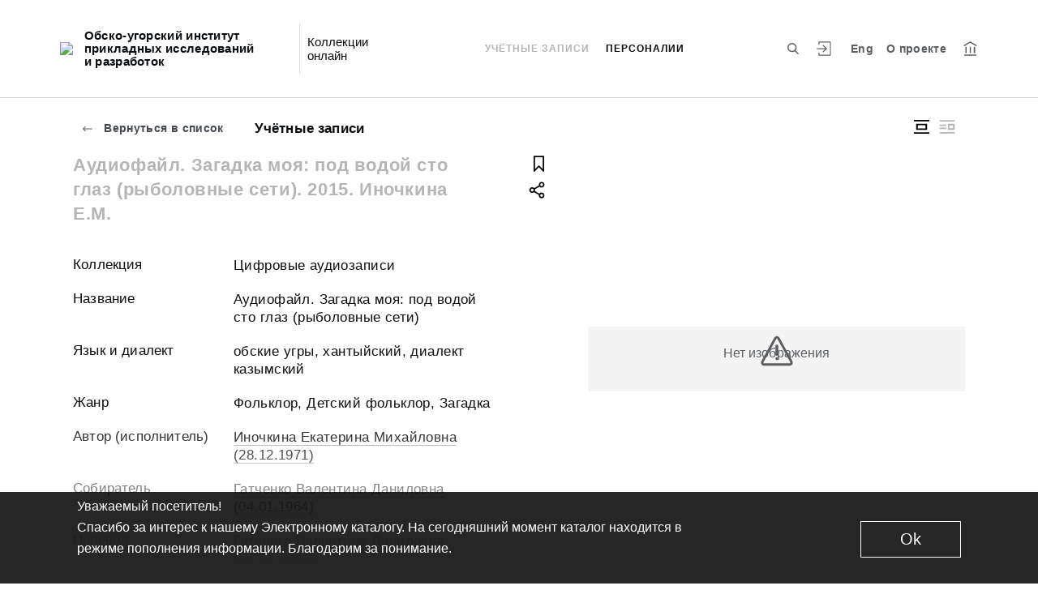

--- FILE ---
content_type: image/svg+xml
request_url: https://folk.ouipiir.ru/pdf.d8e44a2a71f391874aba.svg
body_size: 823
content:
<svg xmlns="http://www.w3.org/2000/svg" width="23" height="15"><path fill="#db3e4c" d="M2 2a1 1 0 011-1h18a1 1 0 011 1v10a1 1 0 01-1 1H3a1 1 0 01-1-1z"/><path fill="#fff" d="M4.9 9.7V3.91h1.88c.39 0 .72.05 1 .14.3.1.53.22.7.38.2.16.33.36.42.59a2 2 0 01.13.74c0 .28-.04.53-.14.77-.09.23-.23.43-.42.6-.18.16-.41.3-.7.39-.28.09-.6.14-.98.14h-.8V9.7zm1.08-2.88h.8c.2 0 .38-.02.52-.07a.88.88 0 00.58-.55 1.28 1.28 0 000-.86.85.85 0 00-.57-.52 1.72 1.72 0 00-.52-.07h-.8zm4.07 2.88V3.91h2.2c.44 0 .84.08 1.2.22s.67.34.93.6c.25.25.45.55.6.9.13.36.2.75.2 1.18 0 .42-.07.81-.2 1.17a2.7 2.7 0 01-1.53 1.5c-.36.15-.76.22-1.2.22zm1.08-.86h1.13c.28 0 .54-.04.76-.14a1.6 1.6 0 00.94-1.04 2.875 2.875 0 000-1.71 1.6 1.6 0 00-.94-1.04c-.22-.1-.48-.14-.76-.14h-1.13zm5.2.86V3.91H20v.86h-2.58v1.71h2.17v.86h-2.17V9.7z"/></svg>